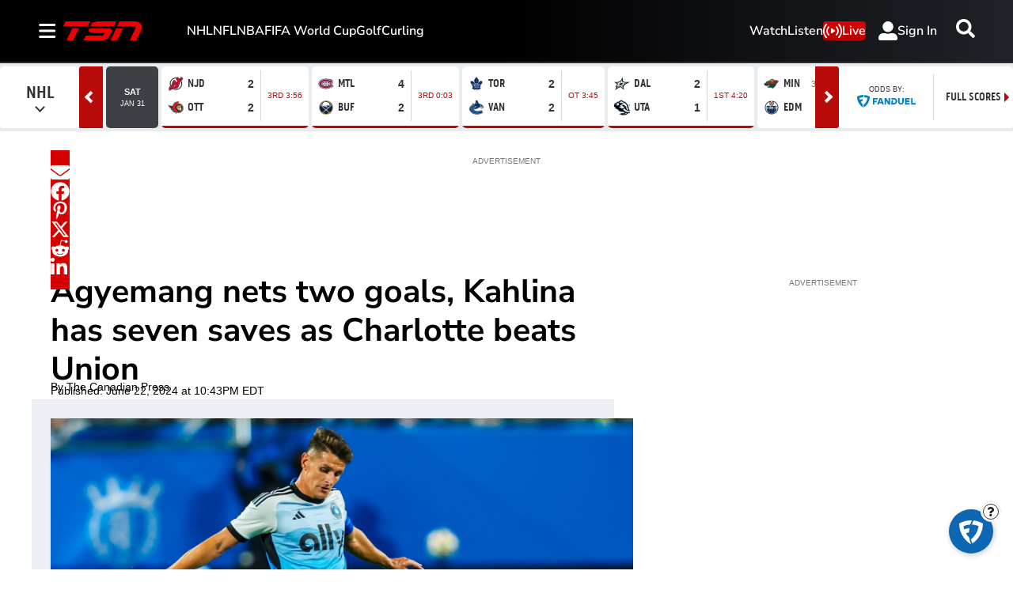

--- FILE ---
content_type: text/plain
request_url: https://ipv4.icanhazip.com/
body_size: 114
content:
3.145.116.180


--- FILE ---
content_type: text/plain
request_url: https://ipv4.icanhazip.com/
body_size: 4
content:
3.145.116.180


--- FILE ---
content_type: text/plain; charset=utf-8
request_url: https://jssdkcdns.mparticle.com/JS/v2/us1-3fc6cf76496bb44e9c3457c877842f29/config?env=0&plan_id=fearless_data_plan&plan_version=5
body_size: 15982
content:
{"appName":"TSN","serviceUrl":"jssdk.mparticle.com/v2/JS/","secureServiceUrl":"jssdks.mparticle.com/v2/JS/","minWebviewBridgeVersion":2,"workspaceToken":"7CC8DFAC","kitConfigs":[{"name":"OneTrust","moduleId":134,"isDebug":false,"isVisible":true,"isDebugString":"false","hasDebugString":"true","settings":{"vendorIABConsentGroups":"[]","vendorGoogleConsentGroups":"[]","mobileConsentGroups":null,"consentGroups":"[{&quot;jsmap&quot;:null,&quot;map&quot;:&quot;Functional&quot;,&quot;maptype&quot;:&quot;ConsentPurposes&quot;,&quot;value&quot;:&quot;C0007&quot;},{&quot;jsmap&quot;:null,&quot;map&quot;:&quot;Personalization&quot;,&quot;maptype&quot;:&quot;ConsentPurposes&quot;,&quot;value&quot;:&quot;C0008&quot;},{&quot;jsmap&quot;:null,&quot;map&quot;:&quot;Analytics&quot;,&quot;maptype&quot;:&quot;ConsentPurposes&quot;,&quot;value&quot;:&quot;C0009&quot;},{&quot;jsmap&quot;:null,&quot;map&quot;:&quot;Advertising&quot;,&quot;maptype&quot;:&quot;ConsentPurposes&quot;,&quot;value&quot;:&quot;C0010&quot;},{&quot;jsmap&quot;:null,&quot;map&quot;:&quot;Geolocation&quot;,&quot;maptype&quot;:&quot;ConsentPurposes&quot;,&quot;value&quot;:&quot;C0011&quot;}]","vendorGeneralConsentGroups":"[]"},"screenNameFilters":[],"screenAttributeFilters":[],"userIdentityFilters":[],"userAttributeFilters":[],"eventNameFilters":[],"eventTypeFilters":[],"attributeFilters":[],"consentRegulationFilters":[],"consentRegulationPurposeFilters":[],"messageTypeFilters":[],"messageTypeStateFilters":[],"eventSubscriptionId":76767,"excludeAnonymousUser":false},{"name":"GoogleTagManager","moduleId":140,"isDebug":false,"isVisible":true,"isDebugString":"false","hasDebugString":"true","settings":{"containerId":"GTM-M9S8JTV4","dataLayerName":"mp_data_layer","includeContainer":"True","previewUrl":null,"consentMappingWeb":"[{&quot;jsmap&quot;:null,&quot;map&quot;:&quot;Personalization&quot;,&quot;maptype&quot;:&quot;ConsentPurposes&quot;,&quot;value&quot;:&quot;ad_personalization&quot;},{&quot;jsmap&quot;:null,&quot;map&quot;:&quot;Advertising&quot;,&quot;maptype&quot;:&quot;ConsentPurposes&quot;,&quot;value&quot;:&quot;ad_user_data&quot;},{&quot;jsmap&quot;:null,&quot;map&quot;:&quot;Advertising&quot;,&quot;maptype&quot;:&quot;ConsentPurposes&quot;,&quot;value&quot;:&quot;ad_storage&quot;},{&quot;jsmap&quot;:null,&quot;map&quot;:&quot;Analytics&quot;,&quot;maptype&quot;:&quot;ConsentPurposes&quot;,&quot;value&quot;:&quot;analytics_storage&quot;}]","defaultAdUserDataConsentWeb":"Unspecified","defaultAdPersonalizationConsentWeb":"Unspecified","defaultAnalyticsStorageConsentWeb":"Unspecified","defaultAdStorageConsentWeb":"Unspecified","preventAutoBlock":"True"},"screenNameFilters":[2002404,1998365671,47537423,-173890871],"screenAttributeFilters":[-475808501,-1270827911,-1270827910,-1270827912,-1865326583,-1986616588,-1488455540,1577970691,-1792875005,-29014994,-1754468458,15511590,-446658139,-2005437501,1814572981,506720111,802613512,-134270262,-888807743,-1037781022,1437012411,2133651702,1380620714,1360320209,-441767654,-503231506,347772394,78793199,78793198,78793197,156859833,-322363235,-1343839820,-184167136,-1151723008,-967050912,274364855,1513983427,-1658420232,348163923,-9975358,1196596895,-1343697719,1294571177,-773953475,1366562466,-840696538,-382865475,-945481247,-1437266349,-1343721048,-1947088957,1785788694,1366035423,1108605837,2129923423,1836850599],"userIdentityFilters":[1,2,3,4,5,6,7,0,9,10,11,12,13,14,15,16,17,18,19,20,21],"userAttributeFilters":[1902819530,-880005395,-701162033,205679420,1625891761,-18005202,-1883506764,428989653,156168890,581271881,150343050,894335197,2084035455,204954427,-407295328,-1772061412,-930896626,817390789,2063443385,-1635472473,-713729673,-1605375350,-641772052,-1312616685,-1176372524,-161865501,-313293427,-522486711,-1913782383,-1631312430,1118216531,1132380756,-455205055,103220872,-346108483,165358994,-1608565742,-1955525571,1912173989,-2052494529,682984995,-1051289870,920945294,-1645864326,1764357125,1202133276,-2143616261,-1701966946,359980162,871659451,-787270534,1251954791,-876663785,2072072862,-2060973313,96619420,-1501923411,-1823210475,150730004,898347674,1880378406,629812349,1153465955,-972100958,-951680791,-1420189505],"eventNameFilters":[-482940887,-1098897103,-1931038495,-796966180,-654514941,-1583263165,762583804,1167425516,1865196391,1172028342,-1695986080,1167425890,1097515097,56084205,1113403023,1830458727,-1417670909,-1205814861,-980915933,1049009772,801962006,356978741,313457339,-1057930937,297843870,538522959,638103408,-948832728,119626787,-1771999004,2137391847,-539277284,2047709724,-2114602448,140251359,-1585993350,1170126468,1289427831,-58075299,800760527,1187506486,1918535895,-719097770,747364989,932393221,-200141162,-705391704,-203458518,910996809,-1953587871,-1635967015,-291858,-575540719,-471226362,1185133918,-1254458883,1738301789,-1160320612,-2088715469,-693931965,-1521598929,1728646511,-1789655879,10485974,2108273813,-1183425453,1932303905,-779973507,-896297602,395912031,-1269177390,1538113143],"eventTypeFilters":[48,50,51,52,53,54,55,57,1601],"attributeFilters":[-554678165,1905361794,-843651030,-393696048,-843852933,-1824470655,509237356,-827597166,1755066006,1605349255,1839957815,1694101299,-1923095128,409485265,976516339,2139970354,-1383013407,-97736133,1260150433,-209030474,-75088908,-138167675,405278764,-1031086197,-710518263,-441787653,-808632185,-904168064,397354748,-127163515,-155644068,-1408349949,-1326916185,1529085287,926876689,-1858838220,1623240152,1203624404,-1326714282,-1642507139,1722256506,1146491259,-852537064,808930240,1260104292,-74258670,1292929602,-1228080922,-374325764,-1130227376,-1055596192,-1449175641,-1724993286,-292192243,-223740790,1798180613,1219722259,660467559,-1315951598,801477797,-814848311,2125154991,1825514706,217386270,-1090665956,-1808735240,-432160097,1512373849,-1405410486,1877235462,-1413334502,809750957,1562754074,-314159788,-748686077,1894477763,906086059,-2020422424,679724437,314124358,1384682422,382681560,-602685027,-990756015,899591719,-1401203985,1020258595,-930797529,918470917,1641622946,-757068780,1137441061,991778042,69677042,1009138564,1936396382,-160048680,91825918,810908644,1894431622,-614172327,-1349364573,-465272493,-520532692,-1609687766,1538541810,1072333202,-1461380102,-1428447495,-1771905124,-556279628,-1808937143,52425241,-837465914,-1540227142,2119281306,-1681872737,1984717656,-882320630,-1346324199,954621016,-1511746589,2031791241,482447798,1409408276,188178038,814383683,1888398556,-429966752,-788325602,1854788030,-1285772073,-1806729860,-202812198,1650350686,-2020046945,1305838535,-194888182,-2102754523,-1649046932,-190681681,71486099,-1032984987,-2008730013,1229389549,-837419773,413597539,1898236689,-301579577,472403804,1521856221,-583430951,-1959106329,2031993144,1650837818,445513233,-1544776337,-1459671982,-2013666261,1846461319,-812611134,-187365820,1201311634,613385575,-1513116201,-1614909473,-1803355201,-448789803,-882380026,1531122027,-1181751758,2059152050,748221449,-685129553,294267845,105478804,-114668739,-1145417088,356669732,-1010518540,-528803102,-194533735,-2057220251,1279875561,1815645976,-2096385657,-474150578,1568918208,-806588139,-1252821366,2011642414,1902203563,1723823407,2135293606,-1784188334,727430833,1088321249,-1946208063,-2004921957,1625920689,1803979927,-1264795591,1430789561,-1716838122,1785863454,1726174904,1260453244,-572264500,1494143798,-1641581543,-947892579,1822038885,1930468984,1854761184,-1922733704,1359060242,2072834270,1969275217,-391350212,752572822,-391396353,2000090560,748366321,-1272671282,523745772,-1598547939,740442305,1168876409,918473365,188369125,-1974091797,138631552,1979886445,325008837,711370322,-1734287976,1194291010,-2025664420,1011382861,1531459315,45737366,1116801802,727228930,-1425813242,1625861293,923682984,1592651581,-732172624,1589175547,827593204,-2061589411,-197016945,-1207149060,-91616727,-1404573160,-425886922,649051969,481842848,-1650024377,-1189986731,817239937,1423657214,-973159001,-149469689,-1324263672,-241825359,1326356715,237629905,188467795,729276018,24922106,-297381671,-85452109,1844808351,-1097742336,-1673495099,-1633313149,214171786,-1192565836,-1801496248,-223972694,-240842343,1782684162,-775652363,-1571626188,920747865,2039987899,-1459911275,-462745585,-314383363,-731101732,-1484673779,-1432599172,502942365,-1571685584,440670349,-1038283826,-1513154332,-523985233,472127022,248150467,-1200489852,321331186,-1170105096,880554227,-501127520,854585631,-1188359335,1581360058,-876671378,-1988648612,-696250641,1002322632,-731055591,-1038485729,-1804872368,1794981604,210793148,1881860840,306831732,-200424336,-1674286981,-1312026005,578767986,899938051,-364631663,1373184184,1866709427,-810446737,213592471,-97379951,-1914847788,-523924074,-1348821635,938929017,-1494596031,-2121677041,-1617495156,-736039505,-1120402547,1590891782,813338075,-2103671163,2045105672,-2084566334,1297619407,433164167,-2040010454,1411141912,-1656615760,-934340504,281068205,-1446935557,808375475,-910318274,-1210330813,1287750759,-2053750991,541451098,1785464457,1934015622,808577378,-1726517923,-866746034,756244452,96561480,312329781,1339341863,122707269,-986415111,1720381864,-153503712,110576752,-228317728,281022064,2061032990,676333055,1597018729,1579713076,916994956,1932871661,972227201,1055797927,557204572,717289945,-1014895664,118500768,-153563108,95364726,1956902877,-1765100896,336904824,-1883616544,96487024,530388142,-1270701248,1957104780,2111338213,191846840,-1544114956,411964151,117384352,1897602709,384785432,1527496484,-481207774,796758372,-268312406,788858934,-455899143,-377576387,1556091639,-918706619,-1147297198,-1854258765,1873976169,-455697240,1515785294,-936239698,955195305,903362125,2098728652,1525276296,244299253,-1599930046,-517153716,436761898,-1318425446,-344455169,-2131020652,-1798674718,-1279947482,-691311206,-768969488,-1388251563,-1651479083,1359981006,3643604,-681576867,74594803,788905075,-1920420999,1445876130,1242909139,-2105500151,-1326349462,379187462,-691370602,342413175,760907599,-2118963748,-1563524101,588003671,-1149009705,-1879229878,-1805487612,-1314218945,-1547934559,598781627,-1850749325,708109156,749999744,-1277011964,-12538303,1650767060,-558244487,-258231948,-1957712163,-266758978,332751152,-1293399374,-64389040,-136249396,939375745,-1227237140,1225221969,307252297,1659071075,-708964691,1994945442,-1080952922,-331957822,-1543887856,676795761,-223156363,247949576,-31945283,353653566,-1084508549,-1779522755,301935809,-1668438955,1143979141,931451729,-1779463359,2040183388,68920029,1787056151,-1606676216,-1183737486,1315946638,-846603563,2138297310,1283709467,1091965462,1387241698,757350921,943582246,1415880559,1880224804,-1525727920,1436108301,-599791492,-195326817,705276314,-1664346854,1415926700,-1980584279,-1183535583,1820128523,136640519,-424179450,-1569217019,-1329677643,1502992775,2143319282,1027786949,366522598,-1548291267,-669079923,-356041158,-722528799,69588358,804799548,-410945651,-1619583293,-1797231649,1834609726,788407706,73794859,2080559562,-1934449422,1017597289,583577592,1126556196,993592250,1984974016,1381288161,-839951655,-111609789,543910966,2080605703,-628720371,-845229028,-1652543915,1479402083,624466126,1053152321,649324874,-1257214378,-1962173386,-2040208784,-565597711,1124530027,-1989520995,-961645180,-618085093,-668878020,-562558137,-1416801514,563845517,-833853394,995773438,2092184213,1654171356,572391519,1521779174,1950765864,-1431137565,1290019206,-1918982615,1289959810,196730855,1960196110,-1613261169,-1689508456,61664342,-814413685,-1010524318,-904538016,1415799787,1261874261,2022144480,-1710006463,2014500019,2020813455,1247003607,383466176,-271680562,-1092593569,339959818,-1934662654,-1096907158,-906965569,-705354487,1560545593,-239969809,1609251130,1405826326,1594624311,-1345411869,-386011106,1095390770,-31673872,-1159127297,-1231931001,2112544916,238415668,794697384,887648061,-1476816947,234209167,883940936,-1130646744,1870441956,-2059079421,1725840883,547886552,1070107188,-1356659912,-1813286473,-1071084361,768357843,580031125,-236231586,-539982348,226285151,1185688781,-998793236,-148961744,1756656226,-1078572137,-329810629,1823405465,768155940,284754593,-29516811,-1400309297,1936604190,-1007263379,284800734,-1400368693,1420805402,-1074572511,-102984734,-102984735,2136051287,-33060208,-193165507,-313130595,1792607963,-1288265494,289783437,768389620,-102984733,-1707269319,-950881653,1955544801,1212078241,537615041,-1853501378,1566284535,-1612144334,684332027,429264996,1929408384,1412604344,-1798128565,-1798128783,457241792,-1797325326,1307311763,-1797348358,-1797348237,-1798986734,1624626730,133703825,-1797326250,-1040261970,-450316885,1625302756,-1797327093,-1797327313,1183940917,-1797327311,53148665,-1797327304,-1797327282,808397059,-1797327279,798440145,-1798219920,-1798219890,-1798220080,-33587737,1663887885,-1798068268,-1798068023,922985004,922985033,-1044468471,-1798220795,-1798220819,-33541596,-1798220818,868874273,-1798220854,1642493274,1552099626,-1451271634,-1798067035,1508905785,-1798067061,1749708290,-1799084732,-1800990675,-1856400940,-1856400784,-1856400781,-1856400753,-1856400754,-1856400756,-1856400749,-1856400750,-1856400813,1556698132,-1801080785,-1829588014,-1801080784,-1798218997,-1801080728,-1798219020,-1801080730,-1798219151,-1801080762,-1797382119,-1797382081,-1797382028,-1797381870,-1798065141,-1798034481,-1798034508,-1798034569,-1798034578,-1799019409,-1798071900,1695998031,-1798071894,2078735181,1669242824,-1797383080,1662991306,-1797382795,1749681261,-1797382826,1539721128,-1798071831,-1797379976,-1797380035,-1797380036,-1797379918,-1958768488,-1798070935,-1798071156,-1101047001,1664778925,-1797380912,-1798069112,1691346606,-1798069108,1696893493,-1799108818,-1798068980,113382853,81629218,-1797385836,-10022095,-1798069073,-132917373,-494119717,-1827831344,1670348753,1670348754,-1798213100,1720220991,922232388,922232383,922232357,-1797384755,922232293,1696210252,-450287125,923015759,-846803459,-1052392487,1641745552,1642552943,-1661217816,2104844251,-1038947186,-291190119,-1798271757,1618261860,1665669863,-1671243166,893496520,-1138554951,2132109365,-166931056,-206275334,2006973346,1832096826,1694328777,1276281981,1807919907,-1797378184,-1159919091,113442249,-1159919095,1662866467,-1159919123,-1797354095,1343610495,-1824972242,-1824972241,-1797379079,-1797379082,-1797379106,-1797379114,-1797379199,-1797379112,-1259564291,-1797379136,-1797379140,-1797356977,-1797356978,-1797379139,-1797379138,-1797356975,-1797379171,-1797356976,-1797379174,-1797357036,-1797379207,-1797357041,-1797357099,-1797357097,-1797357096,-1797356887,961265493,535100288,-1829523569,-451243502,-1798035319,1667371542,-1798035320,-1798035317,-1797355891,1756239054,1811588815,-1797355980,-1797318600,-1797318689,-1797355984,1917741950,-1797318655,-1797318663,-1797318662,-1797318659,-1797318660,1669368470,-1798186223,1694147177,-1798036528,-1797350340,-1798036531,-1797350344,-1798036554,-1797350345,-1798036557,-1797319466,1694147147,-1797319370,1694147173,-1797319376,1694147171,-1797319374,-1797319399,-1797319400,1723416678,-1798037330,-1798037454,-1798185416,-1798037520,1810576170,-1798096913,-1798037485,-1798096887,-1798037490,-1798096884,1694147861,-1798097003,1694147852,-1798096850,1694147856,-1798096855,1694147859,-1798096822,-637099258,-1798096826,-1797320490,-1797320608,-1797320458,-1797353224,-1797353220,-1797353251,-1966513531,-1798038235,-1798038258,-1797321329,-1797321330,-1798038260,-1798038292,-1797321327,-936767779,-1797321328,1810577134,-1797321477,-1797321476,-1797321511,-1797321512,-1797321538,-1797321360,-1797321543,-1797321386,-1797321384,-1797321445,-1797321449,-1797321450,-1797321448,-1797321452,-1797352268,-1797352197,-1015974986,-1797352263,-1797352045,-1797352042,-1797352082,1750545385,1750545386,1750545383,1810543371,1750545384,-1798095050,1750545381,-1828569290,1750545382,-1828569321,1811502512,-1823894870,-1798182443,1697067403,1812601836,1669398353,-1798096106,-108603644,-1798096105,-1798096135,-1798096076,-1798096080,-919724584,922211369,922211372,922211306,922211334,922211427,922211309,1642406687,1727431227,922984071,922983952,-291392022,1694152728,-399161544,-1212031763,-385599100,-1542437088,-638588520,-486954147,-1192586210,1372921547,1672212621,1182116998,-851555171,666929005,-249371906,506500299,-1764608000,1200134974,139683562,48703491,-380378015,940101997,297860033,-1165294246,518729243,2095523744,-1764406097,640089458,827765234,-960207695,564817774,133403890,297269018,-729326147,507417013,649976225,-251635657,-1685880046,513910145,924441904,34005392,2128105000,-1226636821,-1976594422,1651019923,-644032851,1096058512,-2109241987,-1606594764,997944590,-1865962639,-2092817383,-880807915,33073530,-2109195846,-367250249,637318251,1408531020,1440083404,-334041132,1697968028,-516813108,1708840642,-1324587684,-1058148984,628288584,-326325557,-961034280,-1445245785,1762423431,1444386861,2117911718,-555986206,-268488993,-794289222,-1339047057,2004506523,-2003864318,-715512625,-965240781,-545293661,-457392390,-1025188362,1173360577,-373161093,1107408350,-973164797,-464738501,-523554624,412520283,-1280204882,1676144177,-626338096,239826275,-615339264,797585188,-1338987661,-601600329,908211247,885027800,-684697282,-42158060,-1717132662,-615137361,-836742634,-799372269,-960922199,1350671716,245513976,-367268154,-1138859518,1230763650,564367502,-1548240114,-783685395,-447996061,982800925,-426956184,-731349688,1853101618,-2132834247,920591411,-927460321,501571985,-2133036150,-327068793,1630611831,1415717945,-1560370631,-880378635,297951687,-920765384,732388871,-40196803,-915124614,769309307,1554773577,486809637,-1941882406,-1641869867,-89362146,416571734,-2037251791,-327022652,1202283097,-72452203,-654701430,1282838257,302330973,-1552446615,1798529312,1324780804,1122896029,-517959122,2080763891,-762165031,-465382076,1258618570,1650763942,-2140021469,2037351408,-1143010267,1189688464,-307157511,1100009416,1066016711,1735673248,-198782941,-765681867,1250659880,-2054773018,526007658,826384526,-1677119144,-776906973,-359267710,-16137538,-445495922,573548464,-1811009884,799996877,-842866024,62562519,979198571,-542348273,-1933237618,-1128246480,985108331,1012159193,-323563907,1612799241,1051359358,-587584516,1892152120,-1155387299,-1958745986,-1376710601,-1484845504,493321729,681874031,986331827,-1717598766,1796936950,-566049346,-943905123,2107862074,1487730400,-1221549533,-854214952,1126419263,-1124039979,-1836115764,401226692,1648657692,-2081525325,-1136170496,513637133,-507898295,-638446651,-260470280,1670097306,-1781512786,-1823742537,-657602041,712759871,-1497367178,-341025440,-971788267,-518383098,37061426,578099628,-312544887,1109274066,-1240977564,1273113834,171384916,415523211,1487776541,1109072163,1463074807,67876769,-1815505491,2104110097,578159024,1200604921,302290431,-1629498602,-128233864,-1091766401,-1113590252,1867216200,-478183648,-1884192069,71924087,-84807538,-2059534100,-2047859144,-241491056,-1601368942,730580864,72125990,29454882,-902742031,-852085479,-302415206,1556623640,-150497741,-464241889,920060323,667694676,-1920009775,-1238572857,1488657495,-122663070,1015248685,-721783746,1305146874,-1283635353,602111007,-2027236289,-1088898408,-1829540907,376094582,881360513,-376595828,1856022962,1802368136,-1723899142,1360687218,170312626,670189328,850511575,447797744,1047327456,-1221690879,-1255154800,-1754714485,2111379819,-1781006221,1961244504,1151890891,-1130986389,1961735804,-1226442340,-1131188292,544516465,130170524,121469223,-248473588,221118416,-1355299227,1641714255,569580754,-1230648841,-1572233530,2027898038,376048441,2044468690,-150438345,-76583289,1280476806,-1203080193,-1873329845,-1385111803,1685918159,-1222653058,889804790,880732187,211406996,-992838991,-1774409354,-483963195,-931153379,-1950496550,489672510,2012865115,894011291,-1305731189,-1037889469,-1468791966,684621554,1950974926,-930951476,-1932025265,-2016308399,86515654,-1802617415,1688692408,1038252400,321504136,888986920,881880774,1755617266,-1517206396,1755676662,-663882345,-10295850,-1503218093,-490834774,645941232,437597903,276249969,-467428655,-663928486,486425085,-1314772365,1160910845,1282337531,-436997946,1766556927,-1844335824,-549512499,409117350,793796183,588974381,-1521499490,-1918194477,-1183046039,849916844,684424128,-1305412347,2016376057,-85795202,921758877,987921111,-126741494,2012897665,1911664128,-845279980,-1758480156,-61160394,-1646144089,-1033689557,-411577790,1067675217,655322457,-1160065055,-1866854726,-1680136794,-692938681,-1678257280,-1806961440,-302871143,-160813072,1549222165,-1784037798,1960670393,-134402094,-286525600,421701911,-1345465453,-1858021074,717354780,1942251635,-1230395807,2103524239,-384869730,-1350034658,-424799628,-1074217013,-1482680351,-1574466195,1575340447,-1008054779,-962640864,1042388346,-855905656,-1495298296,534504983,-979500761,-1472655001,-1565455824,1501432169,1103876133,-872615652,-1116232869,-863829672,949386583,-797345574,-475318876,-2068315652,-399209245,1139227361,311686807,-800343486,1635062920,-80308823,1110746808,-2000123338,-1495357692,-632935066,-1039095647,1635109061,-665752146,711635139,1042186443,1618678928,-766530231,210794684,1191301968,307690415,-851699155,-1323018124,-816220330,-301095323,-1599025115,1891516742,1653213726,-2096722033,-136842797,-1252375130,-2013865675,131080602,-1961254829,45441983,-1731044320,1293325001,1335212594,895194471,329359121,-220337862,1096909578,-116953605,946316158,-1389590150,14701407,-1334020198,1733182774,619940790,608193557,1735473123,481334323,1553806226,-1049105288,-138266703,171708322,171708321,171708320,1997290598,268504090,2728140,1089560828,1837001946,-1295364068,-1929644159,-1524542934,-664765893,-494640320,124478812,124323050,1841830616,1186256605,201654282,1568842554,1784424644,-1824555473,-1264714002,1049321337,39611490,-2134954266,-2008701842,1447429787,246524458,1396993185,-1760136315,-1759545300,1648104197,935627798,1916591536,1447631690,-260401049,359537078,-448400284,-1531746357,-636539873,-886291572,-1966929255,-448602187,-1325727523,1482690418,-842626911,697130327,123580305,-696970059,716386070,630911991,123747282,-1987855630,-458191342,-1128696797,1884110636,1785996714,-790548307,-816667729,-242732265,1078414165,2107634170,1950476285,-740882161,-1707266444,84137599,1759461011,1759259108,-1812134695,-2012470370,-740941557,-115111134,-45927351,-428992760,-218277200,304846872,904008926,1446294400,533679592,-311221767,1919188442,-145926477,270068930,1493887991,-293831688,1709656292,1348627425,-6237098,-154644714,-1420145089,-1149776054,562029047,-1719396961,-747794530,-1798074530,-1711472945,-1678272364,1974870083,-1717840741,1256691615,-1119594156,93601757,-1391664536,-1852916044,-1339589929,697309556,-265613942,1619789120,-521759376,-1418534329,-1283050673,837846692,-747840671,329616507,764601624,1993857165,-1552903505,958663287,604004632,-1610029711,-1752825449,2128586314,-471706429,1590937193,642053264,-1242915049,-610774164,39408363,-1951810408,-1473665882,-2057347651,-1495731261,-362887488,-1495529358,1766526688,-1812513250,1733558259,522881433,351188122,-334406935,-629027673,1785546864,800115265,-2057393792,-1905464263,-173038299,1433631504,769299922,-1201340183,1064920982,1433572108,-1262839612,131757919,334435705,646259765,750304415,4479519,992373818,1124114526,35036383,-630879369,-388806600,-282332328,-506338572,-1752938418,-747524074,73213778,-390960779,-405544195,-1735646569,-2052950957,508661404,-273408753,1436113099,-267889372,2036078753,-243073746,137522285,-1790837124,634129248,362378970,774974483,2062752695,137084920,489124292,-813592339,152069183,-1128940963,-2099574275,-269268489,-1698375560,-389305772,-1649397491,1166790150,-955702493,-839988795,2010354441,560954833,-1055757096,1975039484,-1296511058,-172600313,56529760,639914233,1664143294,-1596523597,1514176736,-955500590,85010313,-1036615361,-1426078357,-316334080,994654128,1695638033,-1380260331,1109406618,-1590455216,1514222877,296955022,2065152796,-1310086441,1689608938,755222071,994594732,-1470920842,-1397339137,-519034568,-1195103197,-1533080270,-1780965642,451468505,398935104,-1880547255,-1502264927,-170712372,1470857599,-843422364,-873257978,-304203563,-308410064,-1747511413,326999151,-1459517439,1186999622,1121215512,-15343746,-1000310259,423815638,-73255958,-815154869,245607358,-1625370107,-364667168,70247805,-1946525479,-556718701,-146645176,-50021039,-198335841,-1852485898,1986243365,865415040,23527456,1958753376,754100850,-1965983044,-1950590599,1762642743,63088877,-1864616415,1821525552,1453513756,-1000250863,1202434573,1387351522,1973169782,-1725344451,1028249420,-596021725,-50222942,284055576,-1998600086,-425112978,-198289700,-305296053,1927938033,1811500202,1427170264,749789243,1935293209,-1856692399,-1494518730,-1734822298,1367934533,-1075563220,1594094856,941993689,-2027080639,-236923662,1007087541,1111533877,472501304,-977449298,-967973181,2062953253,296743039,1718154116,296576062,-1372499288,609709829,-1712737564,-481319084,1018623780,-88956635,177482065,868380800,1889659197,1887506351,867945693,-1182713630,1649123345,-354739453,-766082954,-1708719366,278145439,1319198383,-1447039727,109497912,519158400,219145861,-866283284,-866485187,1480306392,-1529197040,-1095295922,-679390656,1398581984,-1352476776,-364970482,-831557695,2105862259,-641699706,33915661,784420366,-764568783,1357356742,1458056827,-424981270,1369766417,347428618,237472162,-183454381,-460590328,-431628126,1623621987,-300644153,-531986408,1774123861,343903697,772138535,-138240505,-633541209,1606435855,-1431613475,-1114171388,3661393,-1959095190,-231014656,274407720,180054758,2069943692,-1163540818,634642589,1303965503,684839003,354962880,-2128435040,1809540279,-352795335,-1833798338,-821560939,-1981245132,161717075,-625544404,311832952,-990282506,1644284889,791897031,-2124390480,641258570,259830997,1821602901,-2066734895,685040906,-887723173,-402050123,-1630516737,1382331620,1821556760,1306665868,2011399551,-1195803599,69414191,630436088,622512072,-572213009,872613127,1035975041,-1912666739,302888273,13686743,-1928279847,-1138058445,1006787762,-1384249327,-119957781,-1683648649,1914279470,311773556,-726311214,1937496518,1773892772,293637417,598737311,-331687965,1172473224,-2123361740,312503300,598570334,783844368,964985054,-1802100102,1918394651,-2064848445,-1313543667,-150547279,83761421,759789119,1199293754,-625610834,-573449522,-1140128822,1166502302,1984735374,1071465287,-839996504,405819362,-1534951314,-303543789,1123539894,-852804984,661397337,-307750290,695661267,-464452646,2057668959,-1535010710,2013169018,1715689080,2075358027,-1420005456,185010293,-2044531197,126027350,1624739740,1042984734,-2116502988,667402305,405865503,2034667798,143032610,-2088777735,-792035543,1032977918,625467220,-1606827139,-276564014,-348651647,155530238,-2023547774,680182399,-667408306,1991506725,966801627,-1049856192,-145626237,90936523,-2141722172,698491197,1877922832,-1720017995,115008246,-315674306,-523407665,-1782542344,347452145,625265317,1977244105,-296094711,-346951381,-1298157881,-156293003,1194997647,1155247355,-2085687645,1468448372,303870614,-2016948928,184851935,-699512945,904783698,-701645453,-903646439,-1131762703,738494388,1981484323,-2055479101,1778595157],"filteringConsentRuleValues":{"includeOnMatch":false,"values":[{"consentPurpose":"-30376365","hasConsented":false}]},"consentRegulationFilters":[49,50],"consentRegulationPurposeFilters":[-575335347,2080907508,1415613907,-30376365,2096756021,1562722933],"messageTypeFilters":[49,50,57,1568,1576],"messageTypeStateFilters":[49,50,51,52,53,54],"eventSubscriptionId":73428,"excludeAnonymousUser":false}],"pixelConfigs":[],"flags":{"eventsV3":"100","eventBatchingIntervalMillis":"10000","offlineStorage":"100","directURLRouting":"False","audienceAPI":"False","cacheIdentity":"False","captureIntegrationSpecificIds":"False","astBackgroundEvents":"False","captureIntegrationSpecificIds.V2":"none"},"dataPlanResult":{"dtpn":{"blok":{"ev":true,"ea":true,"ua":true,"id":false},"vers":{"version":5,"data_plan_id":"fearless_data_plan","last_modified_on":"2025-11-10T21:18:55.15Z","version_document":{"data_points":[{"match":{"type":"screen_view","criteria":{"screen_name":"page_viewed"}},"validator":{"type":"json_schema","definition":{"properties":{"data":{"properties":{"custom_attributes":{"additionalProperties":false,"properties":{"PAPI_id":{},"article_author":{},"article_id":{},"article_publish_date":{},"article_source":{},"article_title":{},"experiment_id":{},"keywords":{},"page_type":{},"path":{},"platform_id":{},"profile_id":{},"profile_language":{},"profile_playback_language":{},"profile_type":{},"reco_served":{},"referrer":{},"search":{},"section_level_1":{},"section_level_2":{},"section_level_3":{},"smart_id":{},"tags":{},"title":{},"updated_article_date":{},"url":{},"videos_embedded":{}}}}}}}}},{"match":{"type":"screen_view","criteria":{"screen_name":"screen_viewed"}},"validator":{"type":"json_schema","definition":{"properties":{"data":{"properties":{"custom_attributes":{"additionalProperties":false,"properties":{"PAPI_id":{},"article_author":{},"article_id":{},"article_publish_date":{},"article_source":{},"article_title":{},"experiment_id":{},"keywords":{},"platform_id":{},"profile_id":{},"profile_language":{},"profile_playback_language":{},"profile_type":{},"reco_served":{},"referring_screen":{},"screen_type":{},"section_level_1":{},"section_level_2":{},"section_level_3":{},"smart_id":{},"tags":{},"title":{},"updated_article_date":{},"videos_embedded":{}}}}}}}}},{"match":{"type":"custom_event","criteria":{"event_name":"search_intent_shown","custom_event_type":"search"}},"validator":{"type":"json_schema","definition":{"properties":{"data":{"properties":{"custom_attributes":{"additionalProperties":false,"properties":{"filters_applied":{},"platform_id":{},"profile_id":{},"search_content_group":{},"smart_id":{}}}}}}}}},{"match":{"type":"custom_event","criteria":{"event_name":"widget_interaction","custom_event_type":"other"}},"validator":{"type":"json_schema","definition":{"properties":{"data":{"properties":{"custom_attributes":{"additionalProperties":false,"properties":{"platform_id":{},"profile_id":{},"smart_id":{},"widget_action":{},"widget_action_context":{},"widget_description":{},"widget_name":{},"widget_parent_page_title":{},"widget_parent_page_url":{},"widget_position_horizontal":{},"widget_position_section":{},"widget_title":{},"widget_type":{}}}}}}}}},{"match":{"type":"custom_event","criteria":{"event_name":"search_performed","custom_event_type":"search"}},"validator":{"type":"json_schema","definition":{"properties":{"data":{"properties":{"custom_attributes":{"additionalProperties":false,"properties":{"filters_applied":{},"number_of_results_returned":{},"platform_id":{},"profile_id":{},"results_found":{},"search_content_group":{},"smart_id":{},"term_searched":{}}}}}}}}},{"match":{"type":"custom_event","criteria":{"event_name":"search_abandoned","custom_event_type":"search"}},"validator":{"type":"json_schema","definition":{"properties":{"data":{"properties":{"custom_attributes":{"additionalProperties":false,"properties":{"filters_applied":{},"platform_id":{},"profile_id":{},"search_content_group":{},"smart_id":{}}}}}}}}},{"match":{"type":"custom_event","criteria":{"event_name":"search_result_selected","custom_event_type":"search"}},"validator":{"type":"json_schema","definition":{"properties":{"data":{"properties":{"custom_attributes":{"additionalProperties":false,"properties":{"content_id":{},"content_show":{},"filters_applied":{},"is_locked_by_plan":{},"media_id":{},"platform_id":{},"profile_id":{},"search_content_group":{},"smart_id":{},"term_searched":{}}}}}}}}},{"match":{"type":"custom_event","criteria":{"event_name":"registration_started","custom_event_type":"other"}},"validator":{"type":"json_schema","definition":{"properties":{"data":{"properties":{"custom_attributes":{"additionalProperties":false,"properties":{"name":{},"platform_id":{},"profile_id":{},"smart_id":{},"step":{},"title":{}}}}}}}}},{"match":{"type":"custom_event","criteria":{"event_name":"registration_completed","custom_event_type":"other"}},"validator":{"type":"json_schema","definition":{"properties":{"data":{"properties":{"custom_attributes":{"additionalProperties":false,"properties":{"bdu_provider":{},"customer_type":{},"platform_id":{},"profile_id":{},"smart_id":{}}}}}}}}},{"match":{"type":"custom_event","criteria":{"event_name":"registration_abandoned","custom_event_type":"other"}},"validator":{"type":"json_schema","definition":{"properties":{"data":{"properties":{"custom_attributes":{"additionalProperties":false,"properties":{"name":{},"platform_id":{},"profile_id":{},"smart_id":{},"step":{},"title":{}}}}}}}}},{"match":{"type":"custom_event","criteria":{"event_name":"user_signed_in","custom_event_type":"other"}},"validator":{"type":"json_schema","definition":{"properties":{"data":{"properties":{"custom_attributes":{"additionalProperties":false,"properties":{"bdu_provider":{},"customer_type":{},"platform_id":{},"profile_id":{},"profile_type":{},"smart_id":{},"subscription_type":{}}}}}}}}},{"match":{"type":"custom_event","criteria":{"event_name":"user_signed_out","custom_event_type":"other"}},"validator":{"type":"json_schema","definition":{"properties":{"data":{"properties":{"custom_attributes":{"additionalProperties":false,"properties":{"bdu_provider":{},"customer_type":{},"platform_id":{},"profile_id":{},"profile_type":{},"smart_id":{},"subscription_type":{}}}}}}}}},{"match":{"type":"custom_event","criteria":{"event_name":"Media Session Start","custom_event_type":"media"}},"validator":{"type":"json_schema","definition":{"properties":{"data":{"properties":{"custom_attributes":{"additionalProperties":false,"properties":{"audio_format":{},"authentication_required":{},"authentication_resource":{},"closed_captions_language":{},"container_display_title":{},"container_id":{},"container_parent_page_name":{},"container_position_horizontal":{},"container_position_vertical":{},"content_asset_type":{},"content_default_language":{},"content_destination_code":{},"content_duration":{},"content_episode":{},"content_episode_name":{},"content_genre":{},"content_id":{},"content_media_id":{},"content_network":{},"content_owner":{},"content_revshare":{},"content_season":{},"content_show":{},"content_title":{},"content_type":{},"descriptive_video":{},"duration":{},"is_played_from_download":{},"keywords":{},"media_id":{},"media_name":{},"media_session_id":{},"media_session_play_type":{},"media_session_stream_format":{},"media_session_stream_type":{},"media_type":{},"multiplex_session_id":{},"package_code":{},"platform_id":{},"playback_language":{},"playback_started_on_sender":{},"player_initial_resolution":{},"player_location_on_page":{},"player_name":{},"player_page":{},"player_resolution":{},"playhead_position":{},"position_horizontal":{},"position_vertical":{},"profile_id":{},"retry_playback":{},"retry_playback_value":{},"sender_platform":{},"shelf_PAPI_id":{},"shelf_collection_name":{},"shelf_content_category":{},"shelf_id":{},"shelf_name_of_parent_page":{},"smart_id":{},"stream_type":{},"tags":{},"type_of_parent_page":{}}}}}}}}},{"match":{"type":"product_action","criteria":{"action":"checkout"}},"validator":{"type":"json_schema","definition":{"properties":{"data":{"properties":{"custom_attributes":{"additionalProperties":false,"properties":{"bundle_flag":{},"platform_id":{},"profile_id":{},"smart_id":{},"step_name":{}}},"product_action":{"properties":{"products":{"items":{"properties":{"custom_attributes":{"additionalProperties":false,"properties":{"billing_city":{},"billing_province":{},"bundle_flag":{},"is_gift_card_added":{},"is_promo_redeemed":{},"price":{}}}}}}}}}}}}}},{"match":{"type":"custom_event","criteria":{"event_name":"checkout_abandoned","custom_event_type":"other"}},"validator":{"type":"json_schema","definition":{"properties":{"data":{"properties":{"custom_attributes":{"additionalProperties":false,"properties":{"name":{},"platform_id":{},"profile_id":{},"smart_id":{},"step":{},"url":{}}}}}}}}},{"match":{"type":"product_action","criteria":{"action":"purchase"}},"validator":{"type":"json_schema","definition":{"properties":{"data":{"properties":{"custom_attributes":{"additionalProperties":false,"properties":{"platform_id":{},"profile_id":{},"smart_id":{}}},"product_action":{"properties":{"products":{"items":{"properties":{"custom_attributes":{"additionalProperties":false,"properties":{"billing_city":{},"billing_province":{},"bundle_flag":{},"is_gift_card_added":{},"is_promo_redeemed":{},"price":{}}}}}}}}}}}}}},{"match":{"type":"custom_event","criteria":{"event_name":"subscription_modify_plan_selected","custom_event_type":"other"}},"validator":{"type":"json_schema","definition":{"properties":{"data":{"properties":{"custom_attributes":{"additionalProperties":false,"properties":{"change_plan_from":{},"change_plan_to":{},"plan_renewal_date":{},"platform_id":{},"profile_id":{},"smart_id":{}}}}}}}}},{"match":{"type":"custom_event","criteria":{"event_name":"subscription_modify_plan_completed","custom_event_type":"other"}},"validator":{"type":"json_schema","definition":{"properties":{"data":{"properties":{"custom_attributes":{"additionalProperties":false,"properties":{"change_plan_from":{},"change_plan_to":{},"plan_modified_date":{},"plan_renewal_date":{},"platform_id":{},"profile_id":{},"smart_id":{}}}}}}}}},{"match":{"type":"custom_event","criteria":{"event_name":"subscription_cancelled","custom_event_type":"other"}},"validator":{"type":"json_schema","definition":{"properties":{"data":{"properties":{"custom_attributes":{"additionalProperties":false,"properties":{"cancellation_date":{},"cancellation_reason":{},"platform_id":{},"profile_id":{},"smart_id":{},"subscription":{},"subscription_end_date":{}}}}}}}}},{"match":{"type":"custom_event","criteria":{"event_name":"promo_code_entered","custom_event_type":"other"}},"validator":{"type":"json_schema","definition":{"properties":{"data":{"properties":{"custom_attributes":{"additionalProperties":false,"properties":{"description":{},"is_code_valid":{},"platform_id":{},"profile_id":{},"smart_id":{}}}}}}}}},{"match":{"type":"custom_event","criteria":{"event_name":"promo_code_applied","custom_event_type":"other"}},"validator":{"type":"json_schema","definition":{"properties":{"data":{"properties":{"custom_attributes":{"additionalProperties":false,"properties":{"description":{},"platform_id":{},"profile_id":{},"smart_id":{}}}}}}}}},{"match":{"type":"custom_event","criteria":{"event_name":"promo_code_redeemed","custom_event_type":"other"}},"validator":{"type":"json_schema","definition":{"properties":{"data":{"properties":{"custom_attributes":{"additionalProperties":false,"properties":{"description":{},"platform_id":{},"profile_id":{},"smart_id":{}}}}}}}}},{"match":{"type":"custom_event","criteria":{"event_name":"Media Session End","custom_event_type":"media"}},"validator":{"type":"json_schema","definition":{"properties":{"data":{"properties":{"custom_attributes":{"additionalProperties":false,"properties":{"audio_format":{},"authentication_required":{},"authentication_resource":{},"closed_captions_language":{},"container_display_title":{},"container_id":{},"container_parent_page_name":{},"container_position_horizontal":{},"container_position_vertical":{},"content_asset_type":{},"content_default_language":{},"content_duration":{},"content_episode":{},"content_episode_name":{},"content_genre":{},"content_id":{},"content_network":{},"content_owner":{},"content_revshare":{},"content_season":{},"content_show":{},"content_title":{},"content_type":{},"descriptive_video":{},"is_played_from_download":{},"keywords":{},"media_id":{},"media_name":{},"media_session_id":{},"media_session_play_type":{},"media_session_stream_format":{},"media_session_stream_type":{},"media_type":{},"multiplex_session_id":{},"package_code":{},"platform_id":{},"playback_language":{},"playback_started_on_sender":{},"player_location_on_page":{},"player_name":{},"player_page":{},"player_resolution":{},"playhead_position":{},"profile_id":{},"retry_playback":{},"retry_playback_value":{},"sender_platform":{},"smart_id":{},"stream_type":{},"tags":{},"type_of_parent_page":{}}}}}}}}},{"match":{"type":"custom_event","criteria":{"event_name":"Play","custom_event_type":"media"}},"validator":{"type":"json_schema","definition":{"properties":{"data":{"properties":{"custom_attributes":{"additionalProperties":false,"properties":{"audio_format":{},"authentication_required":{},"authentication_resource":{},"closed_captions_language":{},"container_display_title":{},"container_id":{},"container_parent_page_name":{},"container_position_horizontal":{},"container_position_vertical":{},"content_asset_type":{},"content_default_language":{},"content_duration":{},"content_episode":{},"content_episode_name":{},"content_genre":{},"content_id":{},"content_network":{},"content_owner":{},"content_revshare":{},"content_season":{},"content_show":{},"content_title":{},"content_type":{},"descriptive_video":{},"is_played_from_download":{},"keywords":{},"media_id":{},"media_name":{},"media_session_id":{},"media_session_play_type":{},"media_session_stream_format":{},"media_session_stream_type":{},"media_type":{},"multiplex_session_id":{},"package_code":{},"platform_id":{},"play_type":{},"playback_language":{},"playback_started_on_sender":{},"player_location_on_page":{},"player_name":{},"player_page":{},"player_resolution":{},"playhead_position":{},"profile_id":{},"retry_playback":{},"retry_playback_value":{},"sender_platform":{},"smart_id":{},"stream_type":{},"tags":{},"type_of_parent_page":{}}}}}}}}},{"match":{"type":"custom_event","criteria":{"event_name":"Media Content End","custom_event_type":"media"}},"validator":{"type":"json_schema","definition":{"properties":{"data":{"properties":{"custom_attributes":{"additionalProperties":false,"properties":{"audio_format":{},"authentication_required":{},"authentication_resource":{},"closed_captions_language":{},"container_display_title":{},"container_id":{},"container_parent_page_name":{},"container_position_horizontal":{},"container_position_vertical":{},"content_asset_type":{},"content_default_language":{},"content_duration":{},"content_episode":{},"content_episode_name":{},"content_genre":{},"content_id":{},"content_network":{},"content_owner":{},"content_revshare":{},"content_season":{},"content_show":{},"content_title":{},"content_type":{},"descriptive_video":{},"is_played_from_download":{},"keywords":{},"media_id":{},"media_name":{},"media_session_id":{},"media_session_play_type":{},"media_session_stream_format":{},"media_session_stream_type":{},"media_type":{},"multiplex_session_id":{},"package_code":{},"platform_id":{},"playback_language":{},"playback_started_on_sender":{},"player_location_on_page":{},"player_name":{},"player_page":{},"player_resolution":{},"playhead_position":{},"profile_id":{},"retry_playback":{},"retry_playback_value":{},"sender_platform":{},"smart_id":{},"stream_type":{},"tags":{},"type_of_parent_page":{}}}}}}}}},{"match":{"type":"custom_event","criteria":{"event_name":"Segment Start","custom_event_type":"media"}},"validator":{"type":"json_schema","definition":{"properties":{"data":{"properties":{"custom_attributes":{"additionalProperties":false,"properties":{"audio_format":{},"authentication_required":{},"authentication_resource":{},"closed_captions_language":{},"container_display_title":{},"container_id":{},"container_parent_page_name":{},"container_position_horizontal":{},"container_position_vertical":{},"content_asset_type":{},"content_default_language":{},"content_duration":{},"content_episode":{},"content_episode_name":{},"content_genre":{},"content_id":{},"content_network":{},"content_owner":{},"content_revshare":{},"content_season":{},"content_show":{},"content_title":{},"content_type":{},"descriptive_video":{},"is_played_from_download":{},"keywords":{},"media_id":{},"media_name":{},"media_session_id":{},"media_session_play_type":{},"media_session_stream_format":{},"media_session_stream_type":{},"media_type":{},"multiplex_session_id":{},"package_code":{},"platform_id":{},"playback_language":{},"playback_started_on_sender":{},"player_location_on_page":{},"player_name":{},"player_page":{},"player_resolution":{},"playhead_position":{},"profile_id":{},"retry_playback":{},"retry_playback_value":{},"segment_duration":{},"segment_index":{},"segment_title":{},"sender_platform":{},"smart_id":{},"stream_type":{},"tags":{},"type_of_parent_page":{}}}}}}}}},{"match":{"type":"custom_event","criteria":{"event_name":"Playhead Milestone","custom_event_type":"media"}},"validator":{"type":"json_schema","definition":{"properties":{"data":{"properties":{"custom_attributes":{"additionalProperties":false,"properties":{"audio_format":{},"authentication_required":{},"authentication_resource":{},"closed_captions_language":{},"container_display_title":{},"container_id":{},"container_parent_page_name":{},"container_position_horizontal":{},"container_position_vertical":{},"content_asset_type":{},"content_default_language":{},"content_duration":{},"content_episode":{},"content_episode_name":{},"content_genre":{},"content_id":{},"content_network":{},"content_owner":{},"content_revshare":{},"content_season":{},"content_show":{},"content_title":{},"content_type":{},"descriptive_video":{},"is_played_from_download":{},"keywords":{},"media_ad_time_spent_rate":{},"media_content_complete":{},"media_content_time_spent":{},"media_id":{},"media_name":{},"media_session_ad_objects":{},"media_session_ad_total":{},"media_session_end_time":{},"media_session_id":{},"media_session_play_type":{},"media_session_segment_total":{},"media_session_start_time":{},"media_session_stream_format":{},"media_session_stream_type":{},"media_time_spent":{},"media_total_ad_time_spent":{},"media_type":{},"milestone":{},"multiplex_session_id":{},"package_code":{},"platform_id":{},"playback_language":{},"playback_started_on_sender":{},"player_location_on_page":{},"player_name":{},"player_page":{},"player_resolution":{},"playhead_position":{},"position_horizontal":{},"position_vertical":{},"profile_id":{},"retry_playback":{},"retry_playback_value":{},"sender_platform":{},"shelf_PAPI_id":{},"shelf_collection_name":{},"shelf_id":{},"shelf_name_of_parent_page":{},"smart_id":{},"stream_type":{},"tags":{},"type_of_parent_page":{}}}}}}}}},{"match":{"type":"custom_event","criteria":{"event_name":"Segment End","custom_event_type":"media"}},"validator":{"type":"json_schema","definition":{"properties":{"data":{"properties":{"custom_attributes":{"additionalProperties":false,"properties":{"audio_format":{},"authentication_required":{},"authentication_resource":{},"closed_captions_language":{},"container_display_title":{},"container_id":{},"container_parent_page_name":{},"container_position_horizontal":{},"container_position_vertical":{},"content_asset_type":{},"content_default_language":{},"content_duration":{},"content_episode":{},"content_episode_name":{},"content_genre":{},"content_id":{},"content_network":{},"content_owner":{},"content_revshare":{},"content_season":{},"content_show":{},"content_title":{},"content_type":{},"descriptive_video":{},"is_played_from_download":{},"keywords":{},"media_id":{},"media_name":{},"media_session_id":{},"media_session_play_type":{},"media_session_stream_format":{},"media_session_stream_type":{},"media_type":{},"multiplex_session_id":{},"package_code":{},"platform_id":{},"playback_language":{},"playback_started_on_sender":{},"player_location_on_page":{},"player_name":{},"player_page":{},"player_resolution":{},"playhead_position":{},"profile_id":{},"retry_playback":{},"retry_playback_value":{},"segment_completed":{},"segment_duration":{},"segment_index":{},"segment_title":{},"sender_platform":{},"smart_id":{},"stream_type":{},"tags":{},"type_of_parent_page":{}}}}}}}}},{"match":{"type":"custom_event","criteria":{"event_name":"Ad Start","custom_event_type":"media"}},"validator":{"type":"json_schema","definition":{"properties":{"data":{"properties":{"custom_attributes":{"additionalProperties":false,"properties":{"ad_break_id":{},"ad_content_advertiser":{},"ad_content_campaign":{},"ad_content_duration":{},"ad_content_id":{},"ad_content_placement":{},"ad_content_position":{},"ad_content_title":{},"audio_format":{},"authentication_required":{},"authentication_resource":{},"closed_captions_language":{},"container_display_title":{},"container_id":{},"container_parent_page_name":{},"container_position_horizontal":{},"container_position_vertical":{},"content_asset_type":{},"content_default_language":{},"content_duration":{},"content_episode":{},"content_episode_name":{},"content_genre":{},"content_id":{},"content_network":{},"content_owner":{},"content_revshare":{},"content_season":{},"content_show":{},"content_title":{},"content_type":{},"descriptive_video":{},"is_played_from_download":{},"keywords":{},"media_id":{},"media_name":{},"media_session_id":{},"media_session_play_type":{},"media_session_stream_format":{},"media_session_stream_type":{},"media_type":{},"multiplex_session_id":{},"package_code":{},"platform_id":{},"playback_language":{},"playback_started_on_sender":{},"player_location_on_page":{},"player_name":{},"player_page":{},"player_resolution":{},"playhead_position":{},"profile_id":{},"replay_ad":{},"retry_playback":{},"retry_playback_value":{},"sender_platform":{},"smart_id":{},"stream_type":{},"tags":{},"type_of_parent_page":{}}}}}}}}},{"match":{"type":"custom_event","criteria":{"event_name":"Ad End","custom_event_type":"media"}},"validator":{"type":"json_schema","definition":{"properties":{"data":{"properties":{"custom_attributes":{"additionalProperties":false,"properties":{"ad_break_id":{},"ad_content_advertiser":{},"ad_content_campaign":{},"ad_content_duration":{},"ad_content_id":{},"ad_content_placement":{},"ad_content_position":{},"ad_content_title":{},"audio_format":{},"authentication_required":{},"authentication_resource":{},"closed_captions_language":{},"container_display_title":{},"container_id":{},"container_parent_page_name":{},"container_position_horizontal":{},"container_position_vertical":{},"content_asset_type":{},"content_default_language":{},"content_duration":{},"content_episode":{},"content_episode_name":{},"content_genre":{},"content_id":{},"content_network":{},"content_owner":{},"content_revshare":{},"content_season":{},"content_show":{},"content_title":{},"content_type":{},"descriptive_video":{},"is_played_from_download":{},"keywords":{},"media_id":{},"media_name":{},"media_session_id":{},"media_session_play_type":{},"media_session_stream_format":{},"media_session_stream_type":{},"media_type":{},"multiplex_session_id":{},"package_code":{},"platform_id":{},"playback_language":{},"playback_started_on_sender":{},"player_location_on_page":{},"player_name":{},"player_page":{},"player_resolution":{},"playhead_position":{},"profile_id":{},"replay_ad":{},"retry_playback":{},"retry_playback_value":{},"sender_platform":{},"smart_id":{},"stream_type":{},"tags":{},"type_of_parent_page":{}}}}}}}}},{"match":{"type":"custom_event","criteria":{"event_name":"Pause","custom_event_type":"media"}},"validator":{"type":"json_schema","definition":{"properties":{"data":{"properties":{"custom_attributes":{"additionalProperties":false,"properties":{"audio_format":{},"authentication_required":{},"authentication_resource":{},"closed_captions_language":{},"container_display_title":{},"container_id":{},"container_parent_page_name":{},"container_position_horizontal":{},"container_position_vertical":{},"content_asset_type":{},"content_default_language":{},"content_duration":{},"content_episode":{},"content_episode_name":{},"content_genre":{},"content_id":{},"content_network":{},"content_owner":{},"content_revshare":{},"content_season":{},"content_show":{},"content_title":{},"content_type":{},"descriptive_video":{},"is_played_from_download":{},"keywords":{},"media_id":{},"media_name":{},"media_session_id":{},"media_session_play_type":{},"media_session_stream_format":{},"media_session_stream_type":{},"media_type":{},"multiplex_session_id":{},"package_code":{},"platform_id":{},"playback_language":{},"playback_started_on_sender":{},"player_location_on_page":{},"player_name":{},"player_page":{},"player_resolution":{},"playhead_position":{},"profile_id":{},"retry_playback":{},"retry_playback_value":{},"sender_platform":{},"smart_id":{},"stream_type":{},"tags":{},"type_of_parent_page":{}}}}}}}}},{"match":{"type":"custom_event","criteria":{"event_name":"Media Ad Summary","custom_event_type":"media"}},"validator":{"type":"json_schema","definition":{"properties":{"data":{"properties":{"custom_attributes":{"additionalProperties":false,"properties":{"ad_break_id":{},"ad_completed":{},"ad_content_end_time":{},"ad_content_id":{},"ad_content_start_time":{},"ad_content_title":{},"ad_skipped":{},"audio_format":{},"authentication_required":{},"authentication_resource":{},"container_display_title":{},"container_id":{},"container_parent_page_name":{},"container_position_horizontal":{},"container_position_vertical":{},"content_asset_type":{},"content_default_language":{},"content_duration":{},"content_episode":{},"content_episode_name":{},"content_genre":{},"content_id":{},"content_network":{},"content_owner":{},"content_revshare":{},"content_season":{},"content_show":{},"content_title":{},"content_type":{},"is_played_from_download":{},"keywords":{},"media_id":{},"media_name":{},"media_session_id":{},"media_session_play_type":{},"media_session_stream_format":{},"media_session_stream_type":{},"media_type":{},"multiplex_session_id":{},"package_code":{},"platform_id":{},"playback_started_on_sender":{},"player_location_on_page":{},"player_name":{},"player_page":{},"playhead_position":{},"profile_id":{},"sender_platform":{},"smart_id":{},"stream_type":{},"tags":{},"type_of_parent_page":{}}}}}}}}},{"match":{"type":"custom_event","criteria":{"event_name":"Media Session Summary","custom_event_type":"media"}},"validator":{"type":"json_schema","definition":{"properties":{"data":{"properties":{"custom_attributes":{"additionalProperties":false,"properties":{"audio_format":{},"authentication_required":{},"authentication_resource":{},"container_display_title":{},"container_id":{},"container_parent_page_name":{},"container_position_horizontal":{},"container_position_vertical":{},"content_asset_type":{},"content_default_language":{},"content_duration":{},"content_episode":{},"content_episode_name":{},"content_genre":{},"content_id":{},"content_network":{},"content_owner":{},"content_revshare":{},"content_season":{},"content_show":{},"content_title":{},"content_type":{},"is_played_from_download":{},"keywords":{},"media_ad_time_spent_rate":{},"media_content_complete":{},"media_content_time_spent":{},"media_id":{},"media_name":{},"media_session_ad_objects":{},"media_session_ad_total":{},"media_session_end_time":{},"media_session_id":{},"media_session_play_type":{},"media_session_segment_total":{},"media_session_start_time":{},"media_session_stream_format":{},"media_session_stream_type":{},"media_time_spent":{},"media_total_ad_time_spent":{},"media_type":{},"multiplex_session_id":{},"package_code":{},"platform_id":{},"playback_started_on_sender":{},"player_location_on_page":{},"player_name":{},"player_page":{},"playhead_position":{},"profile_id":{},"sender_platform":{},"smart_id":{},"stream_type":{},"tags":{},"type_of_parent_page":{}}}}}}}}},{"match":{"type":"custom_event","criteria":{"event_name":"Media Session Snapshot","custom_event_type":"media"}},"validator":{"type":"json_schema","definition":{"properties":{"data":{"properties":{"custom_attributes":{"additionalProperties":false,"properties":{"content_duration":{},"content_id":{},"content_title":{},"content_type":{},"media_ad_time_spent_rate":{},"media_content_complete":{},"media_content_time_spent":{},"media_session_ad_objects":{},"media_session_ad_total":{},"media_session_end_time":{},"media_session_id":{},"media_session_segment_total":{},"media_session_start_time":{},"media_time_spent":{},"media_total_ad_time_spent":{},"playhead_position":{},"profile_id":{},"smart_id":{},"stream_type":{}}}}}}}}},{"match":{"type":"custom_event","criteria":{"event_name":"Media Session Pulse","custom_event_type":"media"}},"validator":{"type":"json_schema","definition":{"properties":{"data":{"properties":{"custom_attributes":{"additionalProperties":false,"properties":{"audio_format":{},"authentication_required":{},"authentication_resource":{},"closed_captions_language":{},"container_display_title":{},"container_id":{},"container_parent_page_name":{},"container_position_horizontal":{},"container_position_vertical":{},"content_asset_type":{},"content_default_language":{},"content_duration":{},"content_episode":{},"content_episode_name":{},"content_genre":{},"content_id":{},"content_network":{},"content_owner":{},"content_revshare":{},"content_season":{},"content_show":{},"content_title":{},"content_type":{},"descriptive_video":{},"is_played_from_download":{},"keywords":{},"media_ad_time_spent_rate":{},"media_content_complete":{},"media_content_time_spent":{},"media_id":{},"media_name":{},"media_session_ad_objects":{},"media_session_ad_total":{},"media_session_end_time":{},"media_session_id":{},"media_session_play_type":{},"media_session_segment_total":{},"media_session_start_time":{},"media_session_stream_format":{},"media_session_stream_type":{},"media_time_spent":{},"media_total_ad_time_spent":{},"media_type":{},"multiplex_session_id":{},"package_code":{},"platform_id":{},"playback_language":{},"playback_started_on_sender":{},"player_location_on_page":{},"player_name":{},"player_page":{},"player_resolution":{},"player_state":{},"playhead_position":{},"profile_id":{},"retry_playback":{},"retry_playback_value":{},"sender_platform":{},"smart_id":{},"stream_type":{},"tags":{},"type_of_parent_page":{}}}}}}}}},{"match":{"type":"custom_event","criteria":{"event_name":"Media Segment Summary","custom_event_type":"media"}},"validator":{"type":"json_schema","definition":{"properties":{"data":{"properties":{"custom_attributes":{"additionalProperties":false,"properties":{"audio_format":{},"authentication_required":{},"authentication_resource":{},"container_display_title":{},"container_id":{},"container_parent_page_name":{},"container_position_horizontal":{},"container_position_vertical":{},"content_asset_type":{},"content_default_language":{},"content_duration":{},"content_episode":{},"content_episode_name":{},"content_genre":{},"content_id":{},"content_network":{},"content_owner":{},"content_revshare":{},"content_season":{},"content_show":{},"content_title":{},"content_type":{},"is_played_from_download":{},"keywords":{},"media_id":{},"media_name":{},"media_segment_time_spent":{},"media_session_id":{},"media_session_play_type":{},"media_session_stream_format":{},"media_session_stream_type":{},"media_type":{},"multiplex_session_id":{},"package_code":{},"platform_id":{},"playback_started_on_sender":{},"player_location_on_page":{},"player_name":{},"player_page":{},"playhead_position":{},"profile_id":{},"segment_completed":{},"segment_duration":{},"segment_end_time":{},"segment_index":{},"segment_skipped":{},"segment_start_time":{},"segment_title":{},"sender_platform":{},"smart_id":{},"stream_type":{},"tags":{},"type_of_parent_page":{}}}}}}}}},{"match":{"type":"custom_event","criteria":{"event_name":"cta_clicked","custom_event_type":"other"}},"validator":{"type":"json_schema","definition":{"properties":{"data":{"properties":{"custom_attributes":{"additionalProperties":false,"properties":{"action":{},"cta_page_title":{},"description":{},"name":{},"platform_id":{},"position":{},"profile_id":{},"smart_id":{},"type":{},"url":{}}}}}}}}},{"match":{"type":"custom_event","criteria":{"event_name":"device_pairing_attempted","custom_event_type":"other"}},"validator":{"type":"json_schema","definition":{"properties":{"data":{"properties":{"custom_attributes":{"additionalProperties":false,"properties":{"device_pairing_id":{},"device_type":{},"platform_id":{},"profile_id":{},"smart_id":{}}}}}}}}},{"match":{"type":"custom_event","criteria":{"event_name":"device_pairing_completed","custom_event_type":"other"}},"validator":{"type":"json_schema","definition":{"properties":{"data":{"properties":{"custom_attributes":{"additionalProperties":false,"properties":{"device_pairing_id":{},"device_type":{},"platform_id":{},"profile_id":{},"smart_id":{}}}}}}}}},{"match":{"type":"custom_event","criteria":{"event_name":"Ad Click","custom_event_type":"media"}},"validator":{"type":"json_schema","definition":{"properties":{"data":{"properties":{"custom_attributes":{"additionalProperties":false,"properties":{"ad_break_id":{},"ad_content_advertiser":{},"ad_content_campaign":{},"ad_content_duration":{},"ad_content_id":{},"ad_content_placement":{},"ad_content_position":{},"ad_content_title":{},"audio_format":{},"authentication_required":{},"authentication_resource":{},"closed_captions_language":{},"container_display_title":{},"container_id":{},"container_parent_page_name":{},"container_position_horizontal":{},"container_position_vertical":{},"content_asset_type":{},"content_default_language":{},"content_duration":{},"content_episode":{},"content_episode_name":{},"content_genre":{},"content_id":{},"content_network":{},"content_owner":{},"content_revshare":{},"content_season":{},"content_show":{},"content_title":{},"content_type":{},"descriptive_video":{},"is_played_from_download":{},"keywords":{},"media_id":{},"media_name":{},"media_session_id":{},"media_session_play_type":{},"media_session_stream_format":{},"media_session_stream_type":{},"media_type":{},"multiplex_session_id":{},"package_code":{},"platform_id":{},"playback_language":{},"playback_started_on_sender":{},"player_location_on_page":{},"player_name":{},"player_page":{},"player_resolution":{},"playhead_position":{},"profile_id":{},"replay_ad":{},"retry_playback":{},"retry_playback_value":{},"sender_platform":{},"smart_id":{},"stream_type":{},"tags":{},"type_of_parent_page":{}}}}}}}}},{"match":{"type":"custom_event","criteria":{"event_name":"Ad Break Start","custom_event_type":"media"}},"validator":{"type":"json_schema","definition":{"properties":{"data":{"properties":{"custom_attributes":{"additionalProperties":false,"properties":{"ad_break":{},"ad_break_duration":{},"ad_break_id":{},"ad_break_playback_time":{},"ad_break_title":{},"ad_content_advertiser":{},"audio_format":{},"authentication_required":{},"authentication_resource":{},"closed_captions_language":{},"container_display_title":{},"container_id":{},"container_parent_page_name":{},"container_position_horizontal":{},"container_position_vertical":{},"content_asset_type":{},"content_default_language":{},"content_duration":{},"content_episode":{},"content_episode_name":{},"content_genre":{},"content_id":{},"content_network":{},"content_owner":{},"content_revshare":{},"content_season":{},"content_show":{},"content_title":{},"content_type":{},"descriptive_video":{},"is_played_from_download":{},"keywords":{},"media_id":{},"media_name":{},"media_session_id":{},"media_session_play_type":{},"media_session_stream_format":{},"media_session_stream_type":{},"media_type":{},"multiplex_session_id":{},"package_code":{},"platform_id":{},"playback_language":{},"playback_started_on_sender":{},"player_location_on_page":{},"player_name":{},"player_page":{},"player_resolution":{},"playhead_position":{},"profile_id":{},"replay_ad":{},"retry_playback":{},"retry_playback_value":{},"sender_platform":{},"smart_id":{},"stream_type":{},"tags":{},"type_of_parent_page":{}}}}}}}}},{"match":{"type":"custom_event","criteria":{"event_name":"Ad Break End","custom_event_type":"media"}},"validator":{"type":"json_schema","definition":{"properties":{"data":{"properties":{"custom_attributes":{"additionalProperties":false,"properties":{"ad_break":{},"ad_break_duration":{},"ad_break_id":{},"ad_break_playback":{},"ad_break_title":{},"ad_content_advertiser":{},"audio_format":{},"authentication_required":{},"authentication_resource":{},"closed_captions_language":{},"container_display_title":{},"container_id":{},"container_parent_page_name":{},"container_position_horizontal":{},"container_position_vertical":{},"content_asset_type":{},"content_default_language":{},"content_duration":{},"content_episode":{},"content_episode_name":{},"content_genre":{},"content_id":{},"content_network":{},"content_owner":{},"content_revshare":{},"content_season":{},"content_show":{},"content_title":{},"content_type":{},"descriptive_video":{},"is_played_from_download":{},"keywords":{},"media_id":{},"media_name":{},"media_session_id":{},"media_session_play_type":{},"media_session_stream_format":{},"media_session_stream_type":{},"media_type":{},"multiplex_session_id":{},"package_code":{},"platform_id":{},"playback_language":{},"playback_started_on_sender":{},"player_location_on_page":{},"player_name":{},"player_page":{},"player_resolution":{},"playhead_position":{},"profile_id":{},"replay_ad":{},"retry_playback":{},"retry_playback_value":{},"sender_platform":{},"smart_id":{},"stream_type":{},"tags":{},"type_of_parent_page":{}}}}}}}}},{"match":{"type":"custom_event","criteria":{"event_name":"Ad Skip","custom_event_type":"media"}},"validator":{"type":"json_schema","definition":{"properties":{"data":{"properties":{"custom_attributes":{"additionalProperties":false,"properties":{"ad_break_id":{},"ad_content_advertiser":{},"ad_content_campaign":{},"ad_content_duration":{},"ad_content_id":{},"ad_content_placement":{},"ad_content_position":{},"ad_content_title":{},"audio_format":{},"authentication_required":{},"authentication_resource":{},"closed_captions_language":{},"container_display_title":{},"container_id":{},"container_parent_page_name":{},"container_position_horizontal":{},"container_position_vertical":{},"content_asset_type":{},"content_default_language":{},"content_duration":{},"content_episode":{},"content_episode_name":{},"content_genre":{},"content_id":{},"content_network":{},"content_owner":{},"content_revshare":{},"content_season":{},"content_show":{},"content_title":{},"content_type":{},"descriptive_video":{},"is_played_from_download":{},"keywords":{},"media_id":{},"media_name":{},"media_session_id":{},"media_session_play_type":{},"media_session_stream_format":{},"media_session_stream_type":{},"media_type":{},"multiplex_session_id":{},"package_code":{},"platform_id":{},"playback_language":{},"playback_started_on_sender":{},"player_location_on_page":{},"player_name":{},"player_page":{},"player_resolution":{},"playhead_position":{},"profile_id":{},"replay_ad":{},"retry_playback":{},"retry_playback_value":{},"sender_platform":{},"smart_id":{},"stream_type":{},"tags":{},"type_of_parent_page":{}}}}}}}}},{"match":{"type":"custom_event","criteria":{"event_name":"Ad Pause","custom_event_type":"media"}},"validator":{"type":"json_schema","definition":{"properties":{"data":{"properties":{"custom_attributes":{"additionalProperties":false,"properties":{"ad_break_id":{},"ad_content_advertiser":{},"ad_content_campaign":{},"ad_content_duration":{},"ad_content_id":{},"ad_content_placement":{},"ad_content_position":{},"ad_content_title":{},"audio_format":{},"authentication_required":{},"authentication_resource":{},"closed_captions_language":{},"container_display_title":{},"container_id":{},"container_parent_page_name":{},"container_position_horizontal":{},"container_position_vertical":{},"content_asset_type":{},"content_default_language":{},"content_duration":{},"content_episode":{},"content_episode_name":{},"content_genre":{},"content_id":{},"content_network":{},"content_owner":{},"content_revshare":{},"content_season":{},"content_show":{},"content_title":{},"content_type":{},"descriptive_video":{},"is_played_from_download":{},"keywords":{},"media_id":{},"media_name":{},"media_session_id":{},"media_session_play_type":{},"media_session_stream_format":{},"media_session_stream_type":{},"media_type":{},"multiplex_session_id":{},"package_code":{},"platform_id":{},"playback_language":{},"playback_started_on_sender":{},"player_location_on_page":{},"player_name":{},"player_page":{},"player_resolution":{},"playhead_position":{},"profile_id":{},"replay_ad":{},"retry_playback":{},"retry_playback_value":{},"sender_platform":{},"smart_id":{},"stream_type":{},"tags":{},"type_of_parent_page":{}}}}}}}}},{"match":{"type":"custom_event","criteria":{"event_name":"Player Control Change","custom_event_type":"media"}},"validator":{"type":"json_schema","definition":{"properties":{"data":{"properties":{"custom_attributes":{"additionalProperties":false,"properties":{"audio_format":{},"authentication_required":{},"authentication_resource":{},"closed_captions_language":{},"container_display_title":{},"container_id":{},"container_parent_page_name":{},"container_position_horizontal":{},"container_position_vertical":{},"content_asset_type":{},"content_default_language":{},"content_duration":{},"content_episode":{},"content_episode_name":{},"content_genre":{},"content_id":{},"content_network":{},"content_owner":{},"content_revshare":{},"content_season":{},"content_show":{},"content_title":{},"content_type":{},"control":{},"descriptive_video":{},"is_played_from_download":{},"keywords":{},"media_id":{},"media_name":{},"media_session_id":{},"media_session_play_type":{},"media_session_stream_format":{},"media_session_stream_type":{},"media_type":{},"multiplex_session_id":{},"package_code":{},"platform_id":{},"playback_language":{},"playback_started_on_sender":{},"player_location_on_page":{},"player_name":{},"player_page":{},"player_resolution":{},"playhead_position":{},"profile_id":{},"reco_displayed_attempt":{},"reco_displayed_content_id":{},"reco_displayed_content_title":{},"retry_playback":{},"retry_playback_value":{},"sender_platform":{},"smart_id":{},"stream_type":{},"tags":{},"type_of_parent_page":{},"value":{},"view_value":{}}}}}}}}},{"match":{"type":"custom_event","criteria":{"event_name":"Player Autoplay Block","custom_event_type":"media"}},"validator":{"type":"json_schema","definition":{"properties":{"data":{"properties":{"custom_attributes":{"additionalProperties":false,"properties":{"media_session_id":{},"profile_id":{},"smart_id":{}}}}}}}}},{"match":{"type":"custom_event","criteria":{"event_name":"Seek Start","custom_event_type":"media"}},"validator":{"type":"json_schema","definition":{"properties":{"data":{"properties":{"custom_attributes":{"additionalProperties":false,"properties":{"audio_format":{},"authentication_required":{},"authentication_resource":{},"closed_captions_language":{},"container_display_title":{},"container_id":{},"container_parent_page_name":{},"container_position_horizontal":{},"container_position_vertical":{},"content_asset_type":{},"content_default_language":{},"content_duration":{},"content_episode":{},"content_episode_name":{},"content_genre":{},"content_id":{},"content_network":{},"content_owner":{},"content_revshare":{},"content_season":{},"content_show":{},"content_title":{},"content_type":{},"descriptive_video":{},"is_played_from_download":{},"keywords":{},"media_id":{},"media_name":{},"media_session_id":{},"media_session_play_type":{},"media_session_stream_format":{},"media_session_stream_type":{},"media_type":{},"multiplex_session_id":{},"package_code":{},"platform_id":{},"playback_language":{},"playback_started_on_sender":{},"player_location_on_page":{},"player_name":{},"player_page":{},"player_resolution":{},"playhead_position":{},"profile_id":{},"retry_playback":{},"retry_playback_value":{},"seek_position":{},"sender_platform":{},"smart_id":{},"stream_type":{},"tags":{},"type_of_parent_page":{}}}}}}}}},{"match":{"type":"custom_event","criteria":{"event_name":"Seek End","custom_event_type":"media"}},"validator":{"type":"json_schema","definition":{"properties":{"data":{"properties":{"custom_attributes":{"additionalProperties":false,"properties":{"audio_format":{},"authentication_required":{},"authentication_resource":{},"closed_captions_language":{},"container_display_title":{},"container_id":{},"container_parent_page_name":{},"container_position_horizontal":{},"container_position_vertical":{},"content_asset_type":{},"content_default_language":{},"content_duration":{},"content_episode":{},"content_episode_name":{},"content_genre":{},"content_id":{},"content_network":{},"content_owner":{},"content_revshare":{},"content_season":{},"content_show":{},"content_title":{},"content_type":{},"descriptive_video":{},"is_played_from_download":{},"keywords":{},"media_id":{},"media_name":{},"media_session_id":{},"media_session_play_type":{},"media_session_stream_format":{},"media_session_stream_type":{},"media_type":{},"multiplex_session_id":{},"package_code":{},"platform_id":{},"playback_language":{},"playback_started_on_sender":{},"player_location_on_page":{},"player_name":{},"player_page":{},"player_resolution":{},"playhead_position":{},"profile_id":{},"retry_playback":{},"retry_playback_value":{},"seek_position":{},"sender_platform":{},"smart_id":{},"stream_type":{},"tags":{},"type_of_parent_page":{}}}}}}}}},{"match":{"type":"custom_event","criteria":{"event_name":"link_click","custom_event_type":"other"}},"validator":{"type":"json_schema","definition":{"properties":{"data":{"properties":{"custom_attributes":{"additionalProperties":false,"properties":{"destination_page_url":{},"link_page_section":{},"link_page_url":{},"link_title":{},"link_type":{},"platform_id":{},"position_horizontal":{},"position_vertical":{},"profile_id":{},"smart_id":{}}}}}}}}},{"match":{"type":"custom_event","criteria":{"event_name":"Keep Alive Session","custom_event_type":"media"}},"validator":{"type":"json_schema","definition":{"properties":{"data":{"properties":{"custom_attributes":{"additionalProperties":false,"properties":{"content_duration":{},"content_id":{},"content_title":{},"content_type":{},"media_session_id":{},"playhead_position":{},"profile_id":{},"smart_id":{},"stream_type":{}}}}}}}}},{"match":{"type":"custom_event","criteria":{"event_name":"user_signed_up","custom_event_type":"other"}},"validator":{"type":"json_schema","definition":{"properties":{"data":{"properties":{"custom_attributes":{"additionalProperties":false,"properties":{"customer_type":{},"platform_id":{},"profile_id":{},"smart_id":{},"um_id":{}}}}}}}}},{"match":{"type":"custom_event","criteria":{"event_name":"partner_linked","custom_event_type":"other"}},"validator":{"type":"json_schema","definition":{"properties":{"data":{"properties":{"custom_attributes":{"additionalProperties":false,"properties":{"customer_type":{},"partner":{},"partner_id":{},"platform_id":{},"profile_id":{},"smart_id":{}}}}}}}}},{"match":{"type":"custom_event","criteria":{"event_name":"shelf_opened","custom_event_type":"other"}},"validator":{"type":"json_schema","definition":{"properties":{"data":{"properties":{"custom_attributes":{"additionalProperties":false,"properties":{"name":{},"name_of_parent_page":{},"platform_id":{},"position_vertical":{},"profile_id":{},"shelf_id":{},"smart_id":{},"url":{},"url_of_parent_page":{}}}}}}}}},{"match":{"type":"custom_event","criteria":{"event_name":"shelf_content_viewed","custom_event_type":"other"}},"validator":{"type":"json_schema","definition":{"properties":{"data":{"properties":{"custom_attributes":{"additionalProperties":false,"properties":{"ad_id":{},"content_id":{},"interaction_type":{},"media_id":{},"name":{},"name_of_parent_page":{},"platform_id":{},"position_horizontal":{},"position_vertical":{},"profile_id":{},"selection_title":{},"shelf_PAPI_id":{},"shelf_content_category":{},"shelf_id":{},"shelf_media_tab":{},"shelf_type":{},"smart_id":{},"type_of_parent_page":{},"url":{},"url_of_parent_page":{}}}}}}}}},{"match":{"type":"custom_event","criteria":{"event_name":"content_shared","custom_event_type":"other"}},"validator":{"type":"json_schema","definition":{"properties":{"data":{"properties":{"custom_attributes":{"additionalProperties":false,"properties":{"channel":{},"content_id":{},"media_id":{},"platform_id":{},"profile_id":{},"shared_from":{},"smart_id":{},"type":{}}}}}}}}},{"match":{"type":"custom_event","criteria":{"event_name":"list_content_added","custom_event_type":"user_preference"}},"validator":{"type":"json_schema","definition":{"properties":{"data":{"properties":{"custom_attributes":{"additionalProperties":false,"properties":{"content_id":{},"content_name":{},"list_items":{},"list_name":{},"list_type":{},"media_id":{},"platform_id":{},"profile_id":{},"smart_id":{}}}}}}}}},{"match":{"type":"custom_event","criteria":{"event_name":"list_content_removed","custom_event_type":"user_preference"}},"validator":{"type":"json_schema","definition":{"properties":{"data":{"properties":{"custom_attributes":{"additionalProperties":false,"properties":{"content_id":{},"content_name":{},"list_items":{},"list_name":{},"list_type":{},"media_id":{},"platform_id":{},"profile_id":{},"smart_id":{}}}}}}}}},{"match":{"type":"custom_event","criteria":{"event_name":"popup_served","custom_event_type":"other"}},"validator":{"type":"json_schema","definition":{"properties":{"data":{"properties":{"custom_attributes":{"additionalProperties":false,"properties":{"message":{},"name":{},"page_title":{},"platform_id":{},"profile_id":{},"smart_id":{}}}}}}}}}]}}}}}